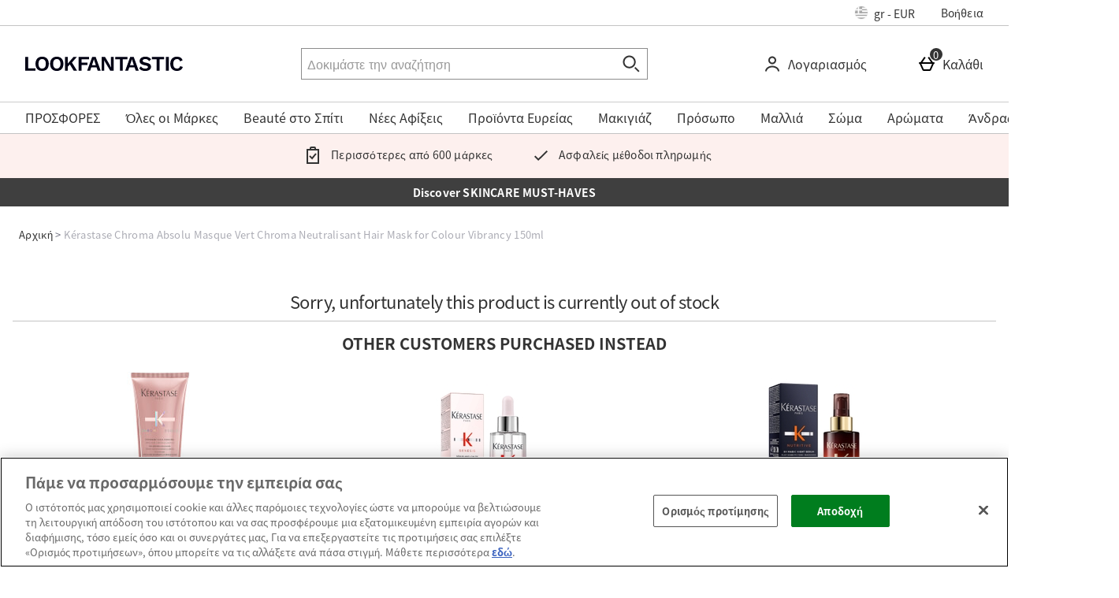

--- FILE ---
content_type: application/javascript
request_url: https://static.thcdn.com/www/common/scripts/components/athenaProductReviews/athenaProductReviews-33611cde9a.js
body_size: 1433
content:
"use strict";define(["app","elementViewed"],(function(e,t){var n;return function n(){var r=this;r.elementViewed=t;var i={hasReviews:"data-has-reviews",sortSelector:"[data-js-element=sort]",dataSelector:"[data-js-element=data]",reviewContentSelector:"[data-js-element=reviewContent]",paginationContentSelector:"[data-js-element=paginationContent]",loadingSpinnySelector:"[data-js-element=loadingSpinny]",yesVoteSelector:"[data-js-element=voteYes]",noVoteSelector:"[data-js-element=voteNo]",votingReviewId:"data-js-review-id",paginationSelector:"[data-js-element=pagination]",pageNumberSelector:"[data-page-number]",pageDirectionNextSelector:"[data-direction-next]",pageDirectionPreviousSelector:"[data-direction-previous]",currentPageSelector:"data-current-page",reviewContentStringTemplatePath:"components/athenaProductReviews/partials/athenaProductReviews_reviewContent",paginationStringTemplatePath:"components/athenaProductReviews/partials/athenaProductReviews_pagination",reviewEndpoint:".review",requestParams:{sortBy:"sortBy",stringTemplate:"stringTemplatePath",page:"page"},lastOperation:null,loadingErrorSelector:"[data-js-element=loadingError]",loadingErrorIsVisible:false,subscribeChannels:{productReviews:"productReviews/newProductReviews"}},o=function t(n,i){if(r.element=n,r.hasReviews="true"===r.element.getAttribute(r.config.hasReviews),i||e.subscribe(r.config.subscribeChannels.productReviews,r.getNewReviews),r.hasReviews){r.sort=r.element.querySelector(r.config.sortSelector),r.pagination=r.element.querySelector(r.config.paginationSelector),r.paginationContent=r.element.querySelector(r.config.paginationContentSelector),r.pageNumbers=r.element.querySelectorAll(r.config.pageNumberSelector),r.pageDirectionNext=r.element.querySelectorAll(r.config.pageDirectionNextSelector),r.pageDirectionPrevious=r.element.querySelectorAll(r.config.pageDirectionPreviousSelector),r.loadingSpinny=r.element.querySelector(r.config.loadingSpinnySelector),r.yesVotes=r.element.querySelectorAll(r.config.yesVoteSelector),r.noVotes=r.element.querySelectorAll(r.config.noVoteSelector),r.loadingError=r.element.querySelector(r.config.loadingErrorSelector),r.reviewContent=r.element.querySelector(r.config.reviewContentSelector),r.reviewContent&&(r.cachedReviewContent=r.reviewContent.innerHTML);var o=r.element.querySelector(r.config.loadingErrorSelector);o&&(r.config.loadingErrorShowClass=o.getAttribute("data-loadingError-show"));var a=r.element.querySelector(r.config.loadingSpinnySelector);a&&(r.config.loadingSpinnyShowClass=a.getAttribute("data-show-class")),r.data={productId:r.element.getAttribute("data-product-id"),currentPageIndex:r.element.getAttribute("data-current-page"),reviewsPerPage:r.element.getAttribute("data-reviews-per-page"),siteSecureURL:r.element.getAttribute("data-url")},r.bind()}return r},a=function e(){r.sort&&r.sort.addEventListener("change",r.sortathenaProductReviews),r.elementViewed(r.element,r.trackComponentViewed),r.elementViewed(r.pagination,r.trackPaginationViewed);for(var t=0;t<r.yesVotes.length;t++)r.yesVotes[t].addEventListener("click",r.trackYesVote),r.noVotes[t].addEventListener("click",r.trackNoVote);r.bindPagination()},c=function e(){r.triggerTrackingEvent("Viewed","athenaProductReviews component")},g=function e(){r.triggerTrackingEvent("Viewed","athenaProductReviews component pagination")},l=function e(){var t=this.getAttribute(r.config.votingReviewId);r.triggerTrackingEvent("Voted","athenaProductReviews component votedYes "+t)},s=function e(){var t=this.getAttribute(r.config.votingReviewId);r.triggerTrackingEvent("Voted","athenaProductReviews component votedNo "+t)},d=function t(n,r){e.publish("tracking/record","Product | Review",n,r)},u=function e(){r.pageDirectionNext=r.element.querySelector(r.config.pageDirectionNextSelector),r.pageDirectionNext&&r.pageDirectionNext.addEventListener("click",r.nextPage),r.pageDirectionPrevious=r.element.querySelector(r.config.pageDirectionPreviousSelector),r.pageDirectionPrevious&&r.pageDirectionPrevious.addEventListener("click",r.previousPage),r.pageNumbers=r.element.querySelectorAll(r.config.pageNumberSelector);for(var t=0,n=r.pageNumbers.length;t<n;t++)r.pageNumbers[t].addEventListener("click",r.changePage)},v=function t(n){e.ajax.get({url:"/"+n+".review?stringTemplatePath=components/athenaProductReviews/athenaProductReviews",success:r.successHandler,error:r.errorHandler})},p=function e(){r.cachedReviewContent=r.reviewContent.innerHTML},w=function t(){e.element.addClass(r.config.loadingSpinnyShowClass,r.loadingSpinny)},m=function t(){e.element.removeClass(r.config.loadingSpinnyShowClass,r.loadingSpinny),r.bind()},f=function e(){var t=parseInt(this.getAttribute("data-page-number")),n=t-1;r.triggerTrackingEvent("Clicked","page "+t),r.goToPageNumber(n)},S=function e(){var t=r.data.currentPageIndex+1;r.triggerTrackingEvent("Clicked","Next page"),r.goToPageNumber(t)},P=function e(){var t=r.data.currentPageIndex-1;r.triggerTrackingEvent("Clicked","Previous page"),r.goToPageNumber(t)},h=function e(t){r.triggerTrackingEvent("Navigated","page "+(t+1)),r.startLoading(),r.loadingErrorIsVisible&&r.hideLoadingError();var n=r.buildUrlFromConfig(t);r.config.lastOperation="pagination",r.data.currentPageIndex=t,r.getData(n,r.loadNewReviewData)},C=function e(t,n){return r.data.siteSecureURL+r.data.productId+r.config.reviewEndpoint+"?"+r.config.requestParams.page+"="+(t||r.data.currentPageIndex)+"&"+r.config.requestParams.sortBy+"="+r.sort.value+"&"+r.config.requestParams.stringTemplate+"="+(n||r.config.reviewContentStringTemplatePath)},b=function e(){r.triggerTrackingEvent("Sorted",r.sort.value),r.startLoading(),r.loadingErrorIsVisible&&r.hideLoadingError(),r.data.currentPageIndex=0;var t=r.buildUrlFromConfig(0);r.getData(t,r.loadNewReviewData)},R=function t(){r.stopLoading(),e.element.addClass(r.config.loadingErrorShowClass,r.loadingError),r.loadingErrorIsVisible=true},E=function t(){e.element.removeClass(r.config.loadingErrorShowClass,r.loadingError)},y=function e(){r.stopLoading(),r.showLoadingError()},N=function e(){r.config.lastOperation=null},L=function e(){var t=r.buildUrlFromConfig(null,r.config.paginationStringTemplatePath);r.getData(t,r.loadNewPagination)},T=function t(n,i){e.ajax.get({url:n,dataType:"JSON",error:r.errorLoadingReviewData,success:i})},V=function e(t){if(r.stopLoading(),!t)return r.reviewContent.innerHTML=r.cachedReviewContent,void 0;r.reviewContent.innerHTML=t,r.refreshCachedReviewContent(),r.refreshPagination(),"pagination"===r.config.lastOperation&&r.resetLastOperation()},k=function e(t){r.paginationContent.innerHTML=t,u()},D=function e(t){var n=r.element.parentNode;n.innerHTML=t;var i=n.querySelector("[data-component=athenaProductReviews]");r.init(i,true)},q=function e(){console.error("ERROR: Could not retrieve new product reviews")};r.config=i,r.init=o,r.bind=a,r.trackComponentViewed=c,r.trackPaginationViewed=g,r.trackYesVote=l,r.trackNoVote=s,r.triggerTrackingEvent=d,r.loadNewReviewData=V,r.errorLoadingReviewData=y,r.startLoading=w,r.stopLoading=m,r.showLoadingError=R,r.hideLoadingError=E,r.refreshCachedReviewContent=p,r.refreshPagination=L,r.loadNewPagination=k,r.resetLastOperation=N,r.bindPagination=u,r.sortathenaProductReviews=b,r.changePage=f,r.buildUrlFromConfig=C,r.getData=T,r.nextPage=S,r.previousPage=P,r.goToPageNumber=h,r.getNewReviews=v,r.successHandler=D,r.errorHandler=q}}));
//# sourceMappingURL=athenaProductReviews-33611cde9a.js.map
